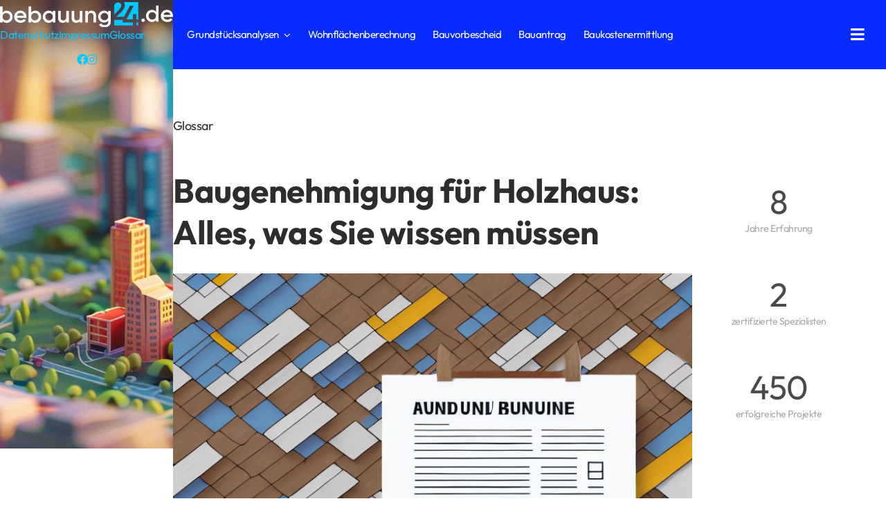

--- FILE ---
content_type: text/css
request_url: https://bebauung24.de/wp-content/themes/avada-child/style.css?ver=6.9
body_size: 6708
content:
/*
 Theme Name:   Avada Child
 Theme URI:    https://yourwebsite.com
 Description:  Child theme pre Avada
 Author:       Majo KSA
 Author URI:   https://yourwebsite.com
 Template:     Avada
 Version:      1.0.0
*/

@import url("../Avada/style.css");


:root {


}

.grecaptcha-badge {
    z-index: 10;
}

.about_us_txt_block {
    padding: 25px !important;
    margin-bottom: 0 !important;
}

.posts_section .post {
    margin-bottom: 30px;
}


.block_1,
.posts_section .post {
    border: 1px solid var(--awb-color2) !important;
    border-radius: 16px !important;
    padding: 25px !important;
    background-color: var(--awb-custom_color_3) !important;
    display: flex !important;
    flex-direction: column !important;
    align-items: center !important;

    > * {
        flex: 0 0 auto !important;
    }

    .fusion-flexslider {
        margin-bottom: 20px !important;
    }

    .fusion-post-content {
        flex: 1 !important;
    }

    .fusion-clearfix {
        display: none !important;
    }

    .fusion-meta-info {
        /*width: initial !important;*/
        /*align-self: center;*/
        margin-top: 0 !important;


        .fusion-alignright {
            margin-left: 0 !important;
            float: initial !important;
        }

    }


    .fusion-read-more {
        margin-right: 0;
        display: block;
        padding: 10px 15px !important;
        text-align: center !important;

        &:after {
            display: none;
        }
    }


    .entry-title {

        line-height: var(--h3_typography-line-height) !important;
        font-family: var(--h3_typography-font-family) !important;

        font-weight: var(--h3_typography-font-weight) !important;
        letter-spacing: var(--h3_typography-letter-spacing) !important;


        margin-top: -8px;
        margin-bottom: var(--h3_typography-margin-bottom) !important;
        text-transform: var(--h3_typography-text-transform) !important;
        font-size: clamp(1.25rem, 5vw, 1.75rem) !important;

        a {
            color: var(--awb-color1) !important;

            &:hover {
                color: var(--awb-color2) !important;
            }
        }
    }

    .fusion-post-content-container {
        font-size: clamp(0.875rem, 5vw, 1rem) !important;
        color: var(--awb-color6) !important;

        font-family: var(--awb-custom_typography_3-font-family) !important;
        line-height: var(--awb-custom_typography_3-line-height) !important;
        font-weight: var(--awb-custom_typography_3-font-weight) !important;
        text-transform: var(--awb-custom_typography_3-text-transform) !important;
        letter-spacing: var(--awb-custom_typography_3-letter-spacing) !important;
    }
}


.mt_auto {
    margin-top: auto !important;
}

.block_1_wrap .block_1 {
    overflow-wrap: anywhere;
    word-wrap: break-word;
    hyphens: auto;
}

.block_1_hgl {

    position: absolute;
    padding: 8px 10px;
    right: 20px;
    z-index: 1;


    background: linear-gradient(90deg, var(--awb-color1) 0%, var(--awb-color2) 100%);
    border-radius: 8px;
    color: var(--awb-color3) !important;


}

.block_2 {
    padding: 25px !important;
}

.block_3 {
    padding: 25px !important;
    background-color: var(--awb-color2) !important;
    border-radius: 16px !important;
}

.block_4 {
    padding: 25px !important;
    background-color: var(--awb-custom_color_4) !important;
    border-radius: 16px !important;
}

.block_5 {
    border-radius: 16px !important;
    padding: 25px !important;
    background-color: var(--awb-color1) !important;
}


.block_6 {
    border: 1px solid var(--awb-color2) !important;
    border-radius: 16px !important;
    background-color: var(--awb-custom_color_3) !important;

}


.right_block_price_block {

    > .fusion-column-wrapper {
        margin: 0 !important;
    }

    .price_block_1 {
        color: var(--awb-color2) !important;

        .value {
            color: var(--awb-color2) !important;
        }

        .suffix {
            color: var(--awb-color3) !important;
        }
    }
}


.text_break_1 {
    overflow-wrap: break-word;
}


.block_p1_all {
    margin-top: 30px !important;
    margin-bottom: 30px !important;
}

.block_p1_top {
    margin-top: 30px !important;
}

.block_p1_bottom {
    margin-bottom: 30px !important;
}

/*.title_0 {*/
/*    > * {*/
/*        color: var(--awb-color4) !important;*/

/*        font-size: clamp(22px, 5vw, 47px) !important;*/

/*        font-family: var(--awb-custom_typography_6-font-family) !important;*/
/*        line-height: var(--awb-custom_typography_6-line-height) !important;*/
/*        font-weight: var(--awb-custom_typography_6-font-weight) !important;*/
/*        text-transform: var(--awb-custom_typography_6-text-transform) !important;*/
/*        letter-spacing: var(--awb-custom_typography_6-letter-spacing) !important;*/
/*    }*/
/*}*/

.title_c1 {

    position: relative;
    padding-bottom: 10px;

    > * {
        color: var(--awb-color6) !important;

        font-size: var(--awb-custom_typography_6-font-size) !important;
        font-family: var(--awb-custom_typography_6-font-family) !important;
        line-height: var(--awb-custom_typography_6-line-height) !important;
        font-weight: var(--awb-custom_typography_6-font-weight) !important;
        text-transform: var(--awb-custom_typography_6-text-transform) !important;
        letter-spacing: var(--awb-custom_typography_6-letter-spacing) !important;
    }

    &::before {
        content: '';
        position: absolute;
        display: block;
        left: 0;
        width: 37px;
        bottom: 0;
        height: 1px;

        background-color: var(--awb-color2);
    }
}

.title_h1,
.title_h1 > * {


    font-size: clamp(1.5rem, 5vw, 3rem) !important;

    color: var(--h1_typography-color) !important;
    font-family: var(--h1_typography-font-family) !important;
    line-height: var(--h1_typography-line-height) !important;
    font-weight: var(--h1_typography-font-weight) !important;
    letter-spacing: var(--h1_typography-letter-spacing) !important;


    margin-top: var(--h1_typography-margin-top) !important;
    margin-bottom: var(--h1_typography-margin-bottom) !important;
    text-transform: var(--h1_typography-text-transform) !important;
}


.title_h1.np_wrap {
    margin-top: 0 !important;
    margin-bottom: 0 !important;
}

.title_h2,
.title_h2 > * {


    font-size: clamp(1.375rem, 5vw, 2.25rem) !important;

    color: var(--h2_typography-color) !important;
    font-family: var(--h2_typography-font-family) !important;
    line-height: var(--h2_typography-line-height) !important;
    font-weight: var(--h2_typography-font-weight) !important;
    letter-spacing: var(--h2_typography-letter-spacing) !important;


    margin-top: var(--h2_typography-margin-top) !important;
    margin-bottom: var(--h2_typography-margin-bottom) !important;
    text-transform: var(--h2_typography-text-transform) !important;

}


.title_h3,
.title_h3 > *,
.article_blog_content h2 {

    font-size: clamp(1.25rem, 5vw, 1.75rem) !important;

    color: var(--h3_typography-color) !important;
    font-family: var(--h3_typography-font-family) !important;
    line-height: var(--h3_typography-line-height) !important;
    font-weight: var(--h3_typography-font-weight) !important;
    letter-spacing: var(--h3_typography-letter-spacing) !important;

    margin-top: var(--h3_typography-margin-top) !important;
    margin-bottom: var(--h3_typography-margin-bottom) !important;
    text-transform: var(--h3_typography-text-transform) !important;


}


.title_h3.black,
.title_h3.black > * {
    color: var(--awb-color4) !important;
}

.title_h3.white,
.title_h3.white > * {
    color: var(--awb-color3) !important;
}

.title_h3.np,
.title_h3.np > * {
    margin-top: 0 !important;
    margin-bottom: 0 !important;
}

.title_h3.np_0 {
    margin-top: 0 !important;
    margin-bottom: 0 !important;
}


.title_h4,
.title_h4 > *,
.s_article_faq_block h2 {


    font-size: clamp(1.125rem, 5vw, 1.375rem) !important;

    color: var(--h1_typography-text-transform) !important;
    font-family: var(--h4_typography-font-family) !important;
    line-height: var(--h4_typography-line-height) !important;
    font-weight: var(--h4_typography-font-weight) !important;
    letter-spacing: var(--h4_typography-letter-spacing) !important;

    margin-top: var(--h4_typography-margin-top) !important;
    margin-bottom: var(--h4_typography-margin-bottom) !important;
    text-transform: var(--h4_typography-text-transform) !important;

}

.title_h4.np,
.title_h4.np > * {
    margin-top: 0 !important;
    margin-bottom: 0 !important;
}


.title_h5,
.title_h5 > *,
.article_blog_content .title_h5 {

    font-size: clamp(1rem, 1vw, 1.125rem) !important;
    /*font-size: 1.125rem !important;*/

    color: var(--h5_typography-color) !important;
    font-family: var(--h5_typography-font-family) !important;
    line-height: var(--h5_typography-line-height) !important;
    font-weight: var(--h5_typography-font-weight) !important;
    letter-spacing: var(--h5_typography-letter-spacing) !important;

    margin-top: var(--h5_typography-margin-top) !important;
    margin-bottom: var(--h5_typography-margin-bottom) !important;
    text-transform: var(--h5_typography-text-transform) !important;

}

.title_h5.np,
.title_h5.np > * {
    margin-top: 0 !important;
    margin-bottom: 0 !important;
}

.title_h5.white,
.title_h5.white > * {
    color: var(--awb-color3) !important;
}

.title_h6,
.title_h6 > * {
    font-size: clamp(1rem, 5vw, 1rem) !important;

    color: var(--h6_typography-color) !important;
    font-family: var(--h6_typography-font-family) !important;
    line-height: var(--h6_typography-line-height) !important;
    font-weight: var(--h6_typography-font-weight) !important;
    letter-spacing: var(--h6_typography-letter-spacing) !important;


    margin-top: var(--h6_typography-margin-top) !important;
    margin-bottom: var(--h6_typography-margin-bottom) !important;
    text-transform: var(--h6_typography-text-transform) !important;

}


.p_1 {

    font-size: clamp(1rem, 5vw, 1.125rem) !important;


    font-family: var(--awb-custom_typography_2-font-family) !important;
    line-height: var(--awb-custom_typography_2-line-height) !important;
    font-weight: var(--awb-custom_typography_2-font-weight) !important;
    text-transform: var(--awb-custom_typography_2-text-transform) !important;
    letter-spacing: var(--awb-custom_typography_2-letter-spacing) !important;
}

.p_2,
.article_blog_content p,
.article_blog_content {

    font-size: clamp(0.875rem, 5vw, 1rem) !important;


    font-family: var(--awb-custom_typography_3-font-family) !important;
    line-height: var(--awb-custom_typography_3-line-height) !important;
    font-weight: var(--awb-custom_typography_3-font-weight) !important;
    text-transform: var(--awb-custom_typography_3-text-transform) !important;
    letter-spacing: var(--awb-custom_typography_3-letter-spacing) !important;
}

.p_3 {

    font-size: clamp(0.75rem, 5vw, 0.875rem) !important;

    font-family: var(--awb-custom_typography_4-font-family) !important;
    line-height: var(--awb-custom_typography_4-line-height) !important;
    font-weight: var(--awb-custom_typography_4-font-weight) !important;
    text-transform: var(--awb-custom_typography_4-text-transform) !important;
    letter-spacing: var(--awb-custom_typography_4-letter-spacing) !important;
}

.p_4 {

    font-size: clamp(0.75rem, 5vw, 0.75rem) !important;

    font-family: var(--awb-custom_typography_5-font-family) !important;
    line-height: var(--awb-custom_typography_5-line-height) !important;
    font-weight: var(--awb-custom_typography_5-font-weight) !important;
    text-transform: var(--awb-custom_typography_5-text-transform) !important;
    letter-spacing: var(--awb-custom_typography_5-letter-spacing) !important;
}

.fusion-rollover {
    display: none !important;
}

.pagination {

    .pagination-prev,
    .pagination-next,
    .inactive,
    .current {
        border: 1px solid transparent !important;
        border-radius: 8px !important;
        padding: 15px 20px !important;

        font-size: 14px !important;

        color: var(--awb-color4) !important;

        font-family: var(--awb-custom_typography_4-font-family) !important;
        line-height: var(--awb-custom_typography_4-line-height) !important;
        font-weight: bold !important;
        text-transform: var(--awb-custom_typography_4-text-transform) !important;
        letter-spacing: var(--awb-custom_typography_4-letter-spacing) !important;


    }

    .inactive {

        &:hover {
            border: 1px solid var(--awb-custom_color_6) !important;
        }
    }

    .current {

        background-color: var(--awb-color1) !important;
        color: var(--awb-color3) !important;


    }


    .pagination-prev,
    .pagination-next {
        border: 1px solid var(--awb-custom_color_6) !important;


        &:hover {
            border: 1px solid var(--awb-color8) !important;
        }
    }

    .pagination-prev {

        padding-left: 35px !important;

        &:before {
            color: var(--awb-color4) !important;
            left: 20px !important;
        }
    }

    .pagination-next {

        padding-right: 35px !important;

        &:after {
            color: var(--awb-color4) !important;
            right: 20px !important;
        }
    }
}


.article_blog_content {


    ul {
        list-style-position: inside;
        padding: 0;
    }

    .code-block {
        overflow: hidden !important;

        ins > div {
            width: initial !important;
        }
    }

    .code-block-1 {
        overflow: hidden !important;
    }

    .code-block-1 {
        overflow: hidden !important;
    }

    .adsbygoogle {
        text-align: initial !important;
    }


    .add_block_1 {
        display: flex;
        flex-direction: column;
        align-items: center;
        border: 2px solid var(--awb-color2);
        padding: 35px 20px;
        text-align: center;
        margin-top: 2% !important;
        margin-bottom: 2% !important;


        .title_h5 {
            margin-bottom: 30px !important;
        }
    }


    blockquote {

        border: none !important;
        background-color: var(--awb-custom_color_2) !important;
        color: var(--awb-color3) !important;
        border-radius: 16px !important;

    }


    .s_article_faq_block {


    }
}


.share_block {
    display: flex !important;
    align-items: center !important;
    justify-content: center !important;
    flex-direction: row !important;
    width: initial !important;
    margin: 30px 0 !important;
    padding: 0 !important;
    background-color: transparent !important;
    min-height: initial !important;


    h4 {
        padding-top: 2px !important;
        margin-bottom: 0 !important;
        margin-right: 20px;
        font-size: var(--awb-custom_typography_7-font-size) !important;
        font-family: var(--awb-custom_typography_7-font-family) !important;
        line-height: 1 !important;
        font-weight: var(--awb-custom_typography_7-font-weight) !important;
        text-transform: var(--awb-custom_typography_7-text-transform) !important;
        letter-spacing: var(--awb-custom_typography_7-letter-spacing) !important;


    }

    .fusion-social-networks {
        display: flex !important;
        flex-grow: initial !important;
        justify-content: flex-start !important;
        width: initial !important;

        &:after {
            display: none !important;
        }

        i {
            color: var(--awb-color2) !important;
            padding: 0 !important;
            margin-left: 0 !important;
        }

        a:hover i {
            color: var(--awb-color1) !important;
        }
    }
}


.share_block_wrap_1 .share_block {

    margin: 0 !important;
    flex-direction: column !important;
    width: 20px !important;
    align-items: flex-start !important;

    h4 {
        transform: rotate(-90deg);
        margin-left: -23px !important;
    }

    .fusion-social-networks {
        margin-top: 50px !important;
        flex-direction: column !important;
    }
}

.article_feature_image {
    width: 100%;

    img {
        aspect-ratio: 2 / 1;
        width: 100%;
        height: auto;
    }
}

#iubenda_policy .iub_content {
    padding: 0 !important;
    margin: 0 !important;
}

.avada-has-rev-slider-styles .avada-skin-rev {
    border: none !important;

}

rs-zone {
    top: 0 !important;
}

rs-row {
    padding: 0 !important;

    rs-column {
        padding: 0 !important;


        rs-layer {


            .fusion-column-wrapper p {


                line-height: var(--awb-custom_typography_5-line-height) !important;
            }


        }
    }
}


rs-carousel-wrap rs-column rs-layer img {
    width: initial !important;
    height: initial !important;
}


.checklist_1 {

    .fusion-li-item {
        display: flex !important;

    }

    .icon-wrapper, ul.fusion-checklist .icon-wrapper {
        width: 20px !important;
        height: 20px !important;
        margin-top: 2px !important;

        .fusion-li-icon {
            font-size: 9px !important;
        }
    }

    .fusion-li-item-content {
        margin-inline-start: 0px !important;
    }
}

.checklist_2 {


    .icon-wrapper {
        border: solid 1px var(--awb-color4) !important;
    }
}

.price_block_1 {

    display: flex;
    align-items: center;
    flex-wrap: wrap;
    color: var(--awb-color4) !important;

    .prefix {
        margin-right: 10px;
        margin-top: 7px;
        line-height: 1;

    }

    .suffix {
        margin-top: 7px;
        margin-left: 5px;
        line-height: 1;
    }

    .value {
        margin: 0 !important;
    }
}

.hundred-percent-fullwidth {
    .page_content {

        padding: 0 30px !important;

        .fusion-column-wrapper {
            margin: 0 !important;


            .fusion-fullwidth {
                padding: 0 !important;

                .fusion-row {
                    margin: 0 !important;
                }
            }
        }
    }
}

ul.mobile_btn_menu {
    display: flex !important;
    flex-direction: row !important;
    justify-items: center;
    width: initial !important;
    padding: 0 !important;
    margin: 0 !important;
    list-style: none !important;


    li {
        position: relative !important;

        &:not(:first-child)::before {
            content: '';
            position: absolute;
            display: block;
            left: 0;
            width: 1px;
            top: 30%;
            height: 60%;

            background-color: rgba(255, 255, 255, 0.5);
        }

        a {
            font-size: 12px;
            padding-left: 0.7em !important;
            padding-right: 0.7em !important;
            color: var(--awb-color3);


            &:hover {
                background-color: transparent !important;
                text-decoration: underline !important;
            }
        }
    }
}


.main_top_menu {


    .fusion-menu > li:first-child {
        border-top: 1px solid rgba(255, 255, 255, 0.5) !important;
    }
}

.second_top_menu.awb-menu.collapse-enabled .fusion-menu {
    left: auto !important;
    right: 0 !important;
    width: initial !important;
    min-width: 200px !important;
    overflow-y: hidden !important;
    border-radius: 12px !important;
}


.second_top_menu.awb-menu.awb-menu_desktop {


    .contact_menu_btn {
        padding-left: 25px;


        .awb-menu__main-background-default,
        .awb-menu__main-background-active {
            display: none !important;
        }

        :before {
            content: '';
            position: absolute;
            left: 0;
            width: 1px;
            height: 60%;
            background-color: var(--awb-color3);
        }

        a {
            border: solid 1px var(--awb-color2) !important;

            border-radius: 8px !important;
            padding: 12px 24px !important;

            .menu-text {
                color: var(--awb-color2) !important;
            }


        }


        &:hover {

            a {
                background-color: var(--awb-color2) !important;

                .menu-text {
                    color: var(--awb-color3) !important;
                }
            }


        }
    }
}


.awb-menu.collapse-enabled {


    .main_menu_add_content {
        padding: 1em 1.5em;
        border-top: 1px solid var(--awb-color2) !important;
    }

    .menu-mobile-navigation-bottom-menu-container {
        display: flex !important;
        align-items: center;
        flex-direction: column;
    }

    ul ul.mobile_btn_menu {
        display: flex !important;
        flex-direction: row !important;
        justify-items: center;
        width: initial !important;

        li {
            position: relative !important;

            &:not(:first-child)::before {
                content: '';
                position: absolute;
                display: block;
                left: 0;
                width: 1px;
                top: 25%;
                height: 60%;

                background-color: var(--awb-color3);
            }

            a {
                font-size: 14px;
                padding-left: 1.2em !important;
                padding-right: 1.2em !important;


                &:hover {
                    background-color: transparent !important;
                }
            }
        }
    }


}


.my-social-icons, .awb-menu.collapse-enabled .my-social-icons {

    display: flex !important;
    flex-direction: row !important;
    justify-content: center !important;
    justify-items: center !important;
    margin-top: 1em;


    a {
        padding: 0 10px !important;
        width: initial !important;
        min-height: initial !important;
        color: var(--awb-color3);

        &:hover {
            scale: 1.2;
            color: var(--awb-color3);
        }
    }

    i {
        font-size: 1.5em;
    }

}

.btn_1,
.btn_1_btn button,
.btn_2,
.btn_3,
.posts_section .fusion-read-more {
    border-radius: 8px !important;
    padding: 17px 24px !important;


    span, button {
        font-family: var(--awb-custom_typography_1-font-family) !important;
        font-size: var(--awb-custom_typography_1-font-size) !important;
        line-height: var(--awb-custom_typography_1-line-height) !important;
        font-weight: var(--awb-custom_typography_1-font-weight) !important;
        padding: 0 !important;
    }

    > div {
        display: flex;
        align-items: center;
        justify-content: center;
    }


}


.btn_1,
.btn_1_btn button {


    background-color: var(--awb-color1) !important;

    span {
        color: var(--awb-color3) !important;
    }

    &:hover {
        background-color: var(--awb-custom_color_1) !important;
    }
}

.btn_2,
.posts_section .fusion-read-more {
    background-color: transparent !important;
    border: solid 1px var(--awb-color2) !important;

    span {
        color: var(--awb-color2) !important;
    }

    &:hover {
        background-color: var(--awb-color2) !important;
        color: var(--awb-color3) !important;

        span {
            color: var(--awb-color3) !important;
        }
    }
}


.btn_3 {

    background-color: var(--awb-color2) !important;
    color: var(--awb-color3) !important;

    span {
        color: var(--awb-color3) !important;
    }

    &:hover {
        background-color: var(--awb-custom_color_2) !important;
    }
}

.w_100 {
    width: 100%;
}


.bb_counter {
    display: flex !important;
    flex-direction: column !important;
    justify-items: center !important;
    align-items: center !important;
    width: 100% !important;
    margin-bottom: 10px !important;

    .fusion-counter-box {
        width: 100% !important;
        padding: 0 !important;

    }

    .counter-box-container {
        width: auto !important;
        padding: 10px 0 !important;

        border: 0 !important;

        display: flex !important;
        flex-direction: row !important;
        align-items: center !important;


        .content-box-percentage {

            border: 2px solid var(--awb-color2) !important;

            width: 80px;
            height: 80px;
            border-radius: 50%;
            display: flex;
            flex-direction: row !important;
            align-items: center !important;
            justify-content: center !important;

            span {
                color: var(--awb-color1) !important;
                font-size: 0.5em;
                font-weight: bold;
                letter-spacing: -1px;
            }
        }


    }

    .counter-box-content {
        background-color: var(--awb-color3) !important;
        color: var(--awb-color1) !important;
        max-width: 100px;
        text-align: left;
        margin-left: -10px;
        padding: 10px 10px 10px 0px;
        font-weight: bold;
    }

}

.faq_block {

    .fusion-faq-post {
        border: 1px solid var(--awb-color2) !important;
        border-radius: 16px !important;
        padding: 20px !important;
        background-color: var(--awb-custom_color_3) !important;
        margin-bottom: 20px !important;


    }

    .panel-collapse {
        margin-top: 10px;


        .panel-body {
            padding: 0 !important;

            font-size: clamp(0.875rem, 5vw, 1rem) !important;

            color: var(--awb-color6) !important;

            font-family: var(--awb-custom_typography_3-font-family) !important;
            line-height: var(--awb-custom_typography_3-line-height) !important;
            font-weight: var(--awb-custom_typography_3-font-weight) !important;
            text-transform: var(--awb-custom_typography_3-text-transform) !important;
            letter-spacing: var(--awb-custom_typography_3-letter-spacing) !important;


            p:last-child {
                margin-bottom: 0;
            }
        }
    }

    .panel-title {

        > a {
            padding: 0 !important;
            font-size: clamp(0.75rem, 1vw, 1.125rem) !important;
        }

        .fusion-toggle-heading {


            color: var(--awb-color1) !important;


            font-family: var(--h5_typography-font-family) !important;
            line-height: var(--h5_typography-line-height) !important;
            font-weight: var(--h5_typography-font-weight) !important;
            letter-spacing: var(--h5_typography-letter-spacing) !important;
            text-transform: var(--h5_typography-text-transform) !important;


        }
    }
}


.block_1_all {
    margin-top: 20px !important;
    margin-bottom: 20px !important;
}


.block_1_top {
    margin-top: 20px !important;
}

.block_1_bottom {
    margin-bottom: 20px !important;
}

.bb_content_layout {
    padding-left: 0px !important;
    padding-right: 0px !important;

    > .fusion-builder-row {
        margin-left: 0 !important;
        margin-right: 0 !important;

    }
}


.radio_input_1 {
    border: 1px solid var(--awb-custom_color_6);
    border-radius: 8px;
    height: 50px !important;
    display: flex;
    overflow: hidden;

    fieldset {
        flex: 1;
        display: flex;
        flex-direction: row;

        > div {

            flex: 1 1 auto;
            border-right: 1px solid var(--awb-custom_color_5) !important;
            display: flex !important;
            margin-right: initial !important;
            align-items: initial !important;

            &:last-child {
                border: none !important;
            }


            input:checked + label {
                background-color: var(--awb-custom_color_5);
            }

            label {
                text-align: center;
                flex: 1;
                line-height: 50px !important;
                padding: 0 10px !important;


                &:before, &:after {
                    display: none;
                }
            }
        }

    }
}


.checkbox_switch_1 {


    input:checked + label {

        &:before {
            background-color: var(--awb-color4);
        }

        &:after {
            left: 12px !important;
        }
    }

    label {
        padding-left: 40px !important;

        &:before {
            width: 30px !important;
            height: 20px !important;
            border-radius: 10px !important;
            background-color: var(--awb-color8);
            border: none !important;
        }

        &:after {
            content: "";
            position: absolute;
            top: 50%;
            left: 3px;
            width: 14px !important;
            height: 14px !important;
            background-color: var(--awb-color3) !important;
            border-radius: 100px !important;
            transform: translateY(-50%);
        }
    }

}


.checkbox_switch_2 {


    fieldset {

        > div {


            input:checked + label {


                .switch {


                    &:before {
                        top: 3px;
                        left: 3px;
                    }
                }
            }

            label {
                padding: 0 !important;
                display: flex !important;
                flex-direction: row;
                align-items: center;
                flex-wrap: nowrap;

                span {
                    margin: 0 !important;
                }

                .switch {
                    flex: 0 0 auto;
                    display: flex !important;
                    width: 30px !important;
                    height: 20px;
                    border-radius: 10px;
                    background-color: var(--awb-color4);
                    margin: 0 15px !important;
                    position: relative;


                    &:before {
                        content: "";
                        position: absolute;
                        top: 3px;
                        right: 3px;
                        width: 14px;
                        height: 14px;
                        background-color: var(--awb-color3);
                        border-radius: 100px;
                    }
                }


                &:before, &:after {
                    display: none;
                }
            }
        }

    }
}


.fusion-layout-column.hero_mobile_img_wrap {
    height: 300px !important;
    position: relative !important;
    margin-top: -60px !important;
    margin-bottom: 20px !important;

    > div {
        position: absolute !important;
        left: -30px !important;
        top: 0 !important;
        width: calc(100% + 60px) !important;
        height: 300px !important
    }
}


@media (min-width: 1151px) {


    .block_1,
    .posts_section .post {
        flex-direction: row !important;
        align-items: initial !important;
        flex-wrap: nowrap !important;

        > * {
            margin-bottom: 20px !important;
        }

        .fusion-flexslider {
            margin-bottom: 0 !important;
            width: 265px !important;
        }

        .fusion-post-content {
            margin-right: 25px !important;
        }

        .fusion-meta-info {
            width: initial !important;
            margin-bottom: 0 !important;
            align-self: center;


        }
    }

    rs-layer {


        .block_1 {
            height: 100% !important;
        }

    }


    .fusion-tb-header {

    }


    .logo_block {
        position: absolute !important;
        left: -250px !important;
        top: -10px !important;
        height: 90vh !important;


        .fusion-column-wrapper {
            display: flex !important;
            flex-direction: column !important;
            justify-content: flex-end !important;
            padding: 32px 30px 20px 30px !important;


            .menu-mobile-navigation-bottom-menu-container {
                margin-top: auto;
            }

        }
    }


    .right_block {

        margin-right: 30px !important;
        margin-top: -160px !important;
        padding-top: 160px !important;


        > .fusion-column-wrapper {
            margin-left: 0 !important;
            margin-right: 0 !important;
            padding: 0 !important;

            > .fusion-builder-row {
                margin: 0 !important;
            }
        }
    }


    .hundred-percent-fullwidth {
        .page_content {

            padding: 0 40px !important;

            .fusion-column-wrapper {
                max-width: 1300px;
                margin-left: auto;
                margin-right: auto;
            }
        }


    }

    .block_1_all {
        margin-top: 50px !important;
        margin-bottom: 50px !important;
    }

    .block_1_top {
        margin-top: 50px !important;
    }

    .block_1_bottom {
        margin-bottom: 50px !important;
    }

    .block_1_bottom_0 {
        margin-bottom: 0px !important;
    }


}


@media (min-width: 1350px) {


    .hundred-percent-fullwidth {
        .page_content {
            padding: 0 80px !important;

        }
    }


}

--- FILE ---
content_type: image/svg+xml
request_url: https://s3.eu-central-1.amazonaws.com/wp-bebauung24.de/2025/08/4Bml6mWF-logo_bebauung24_negative.svg
body_size: 8588
content:
<?xml version="1.0" encoding="UTF-8"?> <svg xmlns="http://www.w3.org/2000/svg" width="674" height="109" viewBox="0 0 674 109" fill="none"><g clip-path="url(#clip0_6272_4113)"><path d="M26.0196 42.4836C32.3337 42.4836 37.73 44.8027 42.2012 49.4483C46.6724 54.0939 48.9117 59.8004 48.9117 66.5822C48.9117 73.3641 46.6724 78.9974 42.2012 83.6722C37.7226 88.3471 32.3337 90.6809 26.0196 90.6809C19.0302 90.6809 13.6706 88.0837 9.92623 82.8967V89.4957H0V25.3497H9.93357V50.1799C13.6706 45.0515 19.0375 42.4836 26.027 42.4836H26.0196ZM14.0671 77.066C16.8276 79.846 20.2856 81.236 24.4558 81.236C28.626 81.236 32.084 79.846 34.8446 77.066C37.6051 74.2859 38.9781 70.7889 38.9781 66.5749C38.9781 62.3609 37.5978 58.8639 34.8446 56.0839C32.084 53.3038 28.6187 51.9138 24.4558 51.9138C20.293 51.9138 16.8276 53.3038 14.0671 56.0839C11.3065 58.8639 9.92623 62.3609 9.92623 66.5749C9.92623 70.7889 11.3065 74.2859 14.0671 77.066Z" fill="white"></path><path d="M65.7393 70.7962C66.4735 74.2786 68.1622 76.9489 70.7979 78.8145C73.4336 80.68 76.6494 81.6092 80.4525 81.6092C85.724 81.6092 89.6739 79.7143 92.317 75.932L100.503 80.6947C95.9659 87.3522 89.2554 90.6809 80.3644 90.6809C72.883 90.6809 66.848 88.4057 62.2519 83.8552C57.6559 79.3046 55.3579 73.547 55.3579 66.5822C55.3579 59.6175 57.6266 54.0135 62.1638 49.4044C66.7011 44.7954 72.5232 42.4836 79.6302 42.4836C86.37 42.4836 91.9058 44.832 96.2302 49.5361C100.555 54.2403 102.713 59.954 102.713 66.67C102.713 67.7089 102.588 69.0843 102.346 70.7962H65.754H65.7393ZM65.6512 62.7268H92.6841C92.0086 59.0029 90.4595 56.1936 88.044 54.2988C85.6212 52.404 82.7872 51.4602 79.5421 51.4602C75.8638 51.4602 72.7949 52.4698 70.35 54.4817C67.8979 56.4936 66.334 59.2444 65.6586 62.7268H65.6512Z" fill="white"></path><path d="M137.455 42.4836C143.769 42.4836 149.165 44.8027 153.636 49.4483C158.107 54.0939 160.347 59.8004 160.347 66.5822C160.347 73.3641 158.107 78.9974 153.636 83.6722C149.165 88.3471 143.769 90.6809 137.455 90.6809C130.465 90.6809 125.098 88.0837 121.361 82.8967V89.4957H111.428V25.3497H121.361V50.1799C125.098 45.0515 130.465 42.4836 137.455 42.4836ZM125.502 77.066C128.263 79.846 131.721 81.236 135.891 81.236C140.061 81.236 143.519 79.846 146.28 77.066C149.04 74.2859 150.421 70.7889 150.421 66.5749C150.421 62.3609 149.04 58.8639 146.28 56.0839C143.519 53.3038 140.061 51.9138 135.891 51.9138C131.721 51.9138 128.263 53.3038 125.502 56.0839C122.742 58.8639 121.369 62.3609 121.369 66.5749C121.369 70.7889 122.749 74.2859 125.502 77.066Z" fill="white"></path><path d="M205.771 43.6687H215.705V89.4811H205.771V82.8821C202.034 88.0764 196.667 90.6663 189.678 90.6663C183.364 90.6663 177.967 88.3325 173.496 83.6576C169.025 78.9827 166.786 73.2909 166.786 66.5676C166.786 59.8443 169.025 54.0793 173.496 49.4337C177.967 44.7954 183.364 42.4689 189.678 42.4689C196.667 42.4689 202.027 45.0368 205.771 50.1653V43.6614V43.6687ZM180.853 77.066C183.613 79.846 187.071 81.236 191.241 81.236C195.412 81.236 198.87 79.846 201.63 77.066C204.391 74.2859 205.771 70.7889 205.771 66.5749C205.771 62.3609 204.391 58.8639 201.63 56.0839C198.87 53.3038 195.412 51.9138 191.241 51.9138C187.071 51.9138 183.613 53.3038 180.853 56.0839C178.092 58.8639 176.712 62.3609 176.712 66.5749C176.712 70.7889 178.092 74.2859 180.853 77.066Z" fill="white"></path><path d="M258.273 43.6688H268.206V89.4811H258.273V83.621C255.27 88.3252 250.52 90.6736 244.022 90.6736C238.751 90.6736 234.492 88.9982 231.24 85.6329C227.988 82.2749 226.365 77.6586 226.365 71.7985V43.6688H236.299V70.7889C236.299 74.2128 237.216 76.8392 239.059 78.6682C240.895 80.4971 243.413 81.4189 246.599 81.4189C250.094 81.4189 252.913 80.3362 255.057 78.1634C257.201 75.9978 258.273 72.6837 258.273 68.221V43.6688Z" fill="white"></path><path d="M310.775 43.6688H320.708V89.4811H310.775V83.621C307.772 88.3252 303.022 90.6736 296.524 90.6736C291.253 90.6736 286.994 88.9982 283.742 85.6329C280.49 82.2749 278.867 77.6586 278.867 71.7985V43.6688H288.801V70.7889C288.801 74.2128 289.718 76.8392 291.561 78.6682C293.397 80.4971 295.915 81.4189 299.101 81.4189C302.596 81.4189 305.415 80.3362 307.559 78.1634C309.703 75.9978 310.775 72.6837 310.775 68.221V43.6688Z" fill="white"></path><path d="M356.471 42.4836C361.742 42.4836 366.001 44.1662 369.253 47.5243C372.498 50.8823 374.128 55.4986 374.128 61.3587V89.4884H364.194V62.3683C364.194 58.9444 363.277 56.318 361.434 54.489C359.598 52.66 357.08 51.7382 353.894 51.7382C350.399 51.7382 347.58 52.821 345.436 54.9938C343.292 57.1593 342.22 60.4808 342.22 64.9362V89.4884H332.287V43.6761H342.22V49.5435C345.223 44.8393 349.973 42.4909 356.471 42.4909V42.4836Z" fill="white"></path><path d="M421.388 43.6688H431.138V87.3741C431.138 94.3389 428.84 99.6795 424.244 103.411C419.648 107.134 414.068 109 407.512 109C396.903 109 389.641 105.305 385.721 97.9163L394.274 92.9708C396.668 97.6749 401.139 100.023 407.695 100.023C411.983 100.023 415.338 98.9113 417.761 96.68C420.184 94.4486 421.395 91.3466 421.395 87.3814V81.792C417.658 87.1034 412.32 89.7664 405.397 89.7664C398.899 89.7664 393.415 87.4619 388.937 82.8455C384.458 78.2365 382.226 72.6618 382.226 66.1213C382.226 59.5809 384.465 54.0135 388.937 49.3971C393.408 44.7881 398.899 42.4763 405.397 42.4763C412.32 42.4763 417.658 45.1319 421.395 50.4506V43.6688H421.388ZM396.33 76.3783C399.12 79.1291 402.6 80.5044 406.763 80.5044C410.926 80.5044 414.406 79.1291 417.195 76.3783C419.985 73.6275 421.38 70.2109 421.38 66.114C421.38 62.0171 419.985 58.6006 417.195 55.8498C414.406 53.099 410.926 51.7236 406.763 51.7236C402.6 51.7236 399.112 53.099 396.33 55.8498C393.54 58.6006 392.145 62.0171 392.145 66.114C392.145 70.2109 393.54 73.6275 396.33 76.3783Z" fill="white"></path><path d="M562.381 85.3184C561.03 86.6572 559.408 87.3303 557.506 87.3303C555.605 87.3303 553.982 86.6572 552.631 85.3184C551.28 83.9722 550.612 82.3554 550.612 80.4606C550.612 78.5658 551.273 76.949 552.587 75.6028C553.901 74.2567 555.546 73.5909 557.506 73.5909C559.467 73.5909 561.03 74.264 562.381 75.6028C563.732 76.949 564.4 78.5658 564.4 80.4606C564.4 82.3554 563.725 83.9722 562.381 85.3184Z" fill="white"></path><path d="M607.71 22.1014H617.644V86.2402H607.71V79.6412C603.973 84.8355 598.606 87.4254 591.617 87.4254C585.303 87.4254 579.906 85.0916 575.435 80.4167C570.957 75.7418 568.725 70.05 568.725 63.3267C568.725 56.6034 570.964 50.8384 575.435 46.1928C579.906 41.5545 585.303 39.228 591.617 39.228C598.606 39.228 603.966 41.7959 607.71 46.9244V22.1014ZM582.792 73.8177C585.552 76.5978 589.01 77.9878 593.18 77.9878C597.351 77.9878 600.809 76.5978 603.569 73.8177C606.33 71.0377 607.71 67.5407 607.71 63.3267C607.71 59.1127 606.33 55.6157 603.569 52.8357C600.809 50.0556 597.343 48.6656 593.18 48.6656C589.018 48.6656 585.552 50.0556 582.792 52.8357C580.031 55.6157 578.651 59.1127 578.651 63.3267C578.651 67.5407 580.031 71.0377 582.792 73.8177Z" fill="white"></path><path d="M637.041 67.548C637.775 71.0304 639.464 73.7007 642.099 75.5662C644.735 77.4318 647.951 78.3609 651.754 78.3609C657.025 78.3609 660.975 76.4661 663.619 72.6838L671.805 77.4464C667.267 84.1039 660.557 87.4327 651.666 87.4327C644.185 87.4327 638.149 85.1574 633.553 80.6069C628.957 76.0564 626.659 70.2988 626.659 63.334C626.659 56.3693 628.928 50.7653 633.465 46.1562C638.003 41.5472 643.825 39.2354 650.932 39.2354C657.672 39.2354 663.207 41.5838 667.532 46.2879C671.856 50.992 674.015 56.7058 674.015 63.4218C674.015 64.4607 673.89 65.8361 673.648 67.548H637.056H637.041ZM636.945 59.4785H663.978C663.303 55.7547 661.754 52.9454 659.338 51.0506C656.915 49.1557 654.081 48.212 650.836 48.212C647.158 48.212 644.089 49.2216 641.644 51.2335C639.192 53.2454 637.628 55.9961 636.953 59.4785H636.945Z" fill="white"></path><path d="M498.47 89.7847H491.407V101.198H498.47V89.7847Z" fill="#03C7FF"></path><path d="M485.975 21.9368C485.975 30.138 481.328 38.8732 472.033 48.1425L453.619 66.5347H483.332L505.886 22.983H520.482L492.34 77.3257H517.912V56.1461H531.458V77.3257H538.521V8H482.121C484.683 11.8335 485.975 16.4792 485.975 21.9368Z" fill="#03C7FF"></path><path d="M472.642 22.3977C472.642 18.4691 471.46 15.4037 469.103 13.2089C466.747 11.0141 463.751 9.91675 460.117 9.91675C453.311 9.91675 448.289 13.2674 445.044 19.9688L445 19.9396V57.8068L462.327 40.1901C469.206 33.335 472.65 27.4018 472.65 22.3977H472.642Z" fill="#03C7FF"></path><path d="M538.521 89.7847H531.458V101.198H538.521V89.7847Z" fill="#03C7FF"></path><path d="M517.912 89.7848H477.745V79.3669H445V101.198H517.912V89.7848Z" fill="#03C7FF"></path></g><defs><clipPath id="clip0_6272_4113"><rect width="674" height="109" fill="white"></rect></clipPath></defs></svg> 